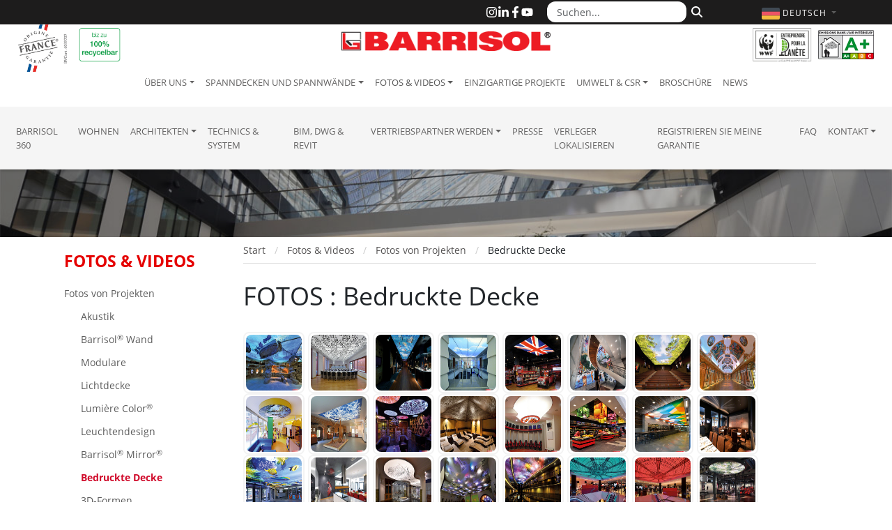

--- FILE ---
content_type: text/html; charset=UTF-8
request_url: https://barrisol.com/de/fotos-videos/fotos/Bedruckte%20Decke
body_size: 9345
content:
<!DOCTYPE html>
<html lang="de">
  <head>
    <meta charset="utf-8">
    <meta name="viewport" content="width=device-width, initial-scale=1">
    <meta name="description" content="">
    
    <title>Bedruckte Decke</title>

    
    <link rel="home" href="https://barrisol.com/de" />
    
    <link rel="alternate" href="https://barrisol.com/fr/photos-videos/photos/plafond-imprime" hreflang="fr" />
    <link rel="alternate" href="https://barrisol.com/au/photos-videos/photos/printed-ceiling" hreflang="en-au" />
    <link rel="alternate" href="https://barrisol.com/uk/photos-videos/photos/printed-ceiling" hreflang="en" />
    <link rel="alternate" href="https://barrisolusa.com/photos-videos/photos/printed-ceiling" hreflang="en-us" />
    <link rel="alternate" href="https://barrisol.com/es/fotos-y-videos/fotos/techo-impreso" hreflang="es" />
    <link rel="alternate" href="https://barrisol.com/it/fotos-videos/fotos/soffitto-stampato" hreflang="it" />
    <link rel="alternate" href="https://barrisol.com/fr-ca/photos-videos/photos/plafond-imprime" hreflang="fr-ca" />
    <link rel="alternate" href="https://barrisol.com/en-ca/photos-videos/photos/printed-ceiling" hreflang="en-ca" />
    <link rel="alternate" href="https://barrisol.com/nl/fotos-videos" hreflang="nl" />

    <link rel="apple-touch-icon" href="https://barrisol.com/view/img/favicon/apple-icon-180x180.png" sizes="180x180">
    <link rel="icon" href="https://barrisol.com/view/img/favicon/favicon-32x32.png" sizes="32x32" type="image/png">
    <link rel="icon" href="https://barrisol.com/view/img/favicon/favicon-16x16.png" sizes="16x16" type="image/png">
    <link rel="manifest" href="https://barrisol.com/view/img/favicon/manifest.json">
    <link rel="icon" href="https://barrisol.com/view/img/favicon/favicon.ico" />

        <link rel="stylesheet" href="/css/bootstrap-custom.min.css?v=5">
    <link rel="preload" href="/fonts/open-sans-300.woff2" as="font" type="font/woff2" crossorigin>
    <link rel="preload" href="/fonts/open-sans-400.woff2" as="font" type="font/woff2" crossorigin>
    <link rel="preload" href="/fonts/open-sans-700.woff2" as="font" type="font/woff2" crossorigin>

    
        <link rel="stylesheet" href="https://barrisol.com/view/css/main.min.css?v=1768987717">

                    <link rel="stylesheet" href="https://barrisol.com/view/vendor/lightGallery2/css/lightgallery.css?v=4">
      <link rel="stylesheet" href="https://barrisol.com/view/vendor/lightGallery2/css/lg-zoom.css?v=4">
      <link rel="stylesheet" href="https://barrisol.com/view/vendor/lightGallery2/css/custom.css?v=4">
      <link href="https://barrisol.com/view/css/photo-view.css?v=2" rel="stylesheet">
                <script>
window.dataLayer=window.dataLayer||[];window.dataLayer.push({'gtm.start':
(new Date).getTime(),event:'gtm.js'});document.addEventListener('DOMContentLoaded',
function(){setTimeout(function(){var e=document.createElement('script');e.async=!0;
e.src='https://www.googletagmanager.com/gtm.js?id=GTM-WT5V72F';
document.head.appendChild(e)},1750)});
</script>
</head>
<body>


  <div class="navbar-wrapper navbar-expand-lg fixed-top">
  
  <div class="header-logo-origine-france-garantie d-none d-lg-block">
      <img src="/view/img/logo-origine-france-bandeau-top.png" class="logo-origine-france-garantie" alt="French Origin Guarenteed Logo">
  </div>
  <div class="header-logo-100-recyclable d-none d-lg-block">
      <img src="/view/img/logo-100-recyclable-de.png" class="img-fluid logo-100-recyclable" alt="100% recyclable">
  </div>


  <div class="header-logo-wwf d-none d-lg-block">
    <a href="https://www.wwf.fr/qui-sommes-nous/entreprises-partenaires/club-entreprendre-pour-la-planete" target="_blank">
      <img src="/view/img/logo-entreprendre-pour-la-planete-wwf-france.png" class="img-fluid logo-wwf" alt="Club Entreprendre Pour la Planète - WWF France">
    </a>
  </div>
  <div class="header-logo-emissions-air-interieur d-none d-lg-block">
    <img src="/view/img/logo-emissions-air-interieur-mini.png" class="img-fluid logo-emissions-air-interieur" alt="Indoor Air Emissions - A+ Certification">
  </div>


  <div class="top-bar d-none d-lg-block">     <div class="container">

    <div id="topHeader-search">
      <form role="search" method="get" action="https://barrisol.com/de/suchen">
        <div class="input-group">
          <input
            name="q"
            type="text"
            class="form-control"
            placeholder="Suchen..."
            aria-label="Suchen..."
          >
          <button
            type="submit"
            class="btn btn-outline-secondary"
            aria-label="Suchen"
          >
            <svg 
                xmlns="http://www.w3.org/2000/svg" 
                viewBox="0 0 512 512" 
                width="16" 
                height="16" 
                fill="currentColor" 
                aria-hidden="true"
              >
              <path d="M416 208c0 45.9-14.9 88.3-40 122.7L502.6 457.4c12.5 12.5 12.5 32.8 0 45.3s-32.8 12.5-45.3 0L330.7 376c-34.4 25.2-76.8 40-122.7 40C93.1 416 0 322.9 0 208S93.1 0 208 0S416 93.1 416 208zM208 352a144 144 0 1 0 0-288 144 144 0 1 0 0 288z"/>
            </svg>
          </button>
        </div>
      </form>
    </div>

      <div id="topHeader-sociaux">
        <a href="https://www.instagram.com/barrisol.official/" target="_blank" rel="noopener" title="Instagram">
          <svg xmlns="http://www.w3.org/2000/svg" viewBox="0 0 448 512" fill="currentColor">
            <path d="M224.1 141c-63.6 0-114.9 51.3-114.9 114.9s51.3 114.9 114.9 114.9S339 319.5 339 255.9 287.7 141 224.1 141zm0 189.6c-41.1 0-74.7-33.5-74.7-74.7s33.5-74.7 74.7-74.7 74.7 33.5 74.7 74.7-33.6 74.7-74.7 74.7zm146.4-194.3c0 14.9-12 26.8-26.8 26.8-14.9 0-26.8-12-26.8-26.8s12-26.8 26.8-26.8 26.8 12 26.8 26.8zm76.1 27.2c-1.7-35.9-9.9-67.7-36.2-93.9-26.2-26.2-58-34.4-93.9-36.2-37-2.1-147.9-2.1-184.9 0-35.8 1.7-67.6 9.9-93.9 36.1s-34.4 58-36.2 93.9c-2.1 37-2.1 147.9 0 184.9 1.7 35.9 9.9 67.7 36.2 93.9s58 34.4 93.9 36.2c37 2.1 147.9 2.1 184.9 0 35.9-1.7 67.7-9.9 93.9-36.2 26.2-26.2 34.4-58 36.2-93.9 2.1-37 2.1-147.8 0-184.8zM398.8 388c-7.8 19.6-22.9 34.7-42.6 42.6-29.5 11.7-99.5 9-132.1 9s-102.7 2.6-132.1-9c-19.6-7.8-34.7-22.9-42.6-42.6-11.7-29.5-9-99.5-9-132.1s-2.6-102.7 9-132.1c7.8-19.6 22.9-34.7 42.6-42.6 29.5-11.7 99.5-9 132.1-9s102.7-2.6 132.1 9c19.6 7.8 34.7 22.9 42.6 42.6 11.7 29.5 9 99.5 9 132.1s2.7 102.7-9 132.1z"/>
          </svg>
        </a>
        <a href="https://www.linkedin.com/company/barrisol-normalu-sas/" target="_blank" rel="noopener" title="LinkedIn">
          <svg xmlns="http://www.w3.org/2000/svg" viewBox="0 0 448 512" fill="currentColor">
            <path d="M100.28 448H7.4V148.9h92.88zM53.79 108.1C24.09 108.1 0 83.5 0 53.8a53.79 53.79 0 0 1 107.58 0c0 29.7-24.1 54.3-53.79 54.3zM447.9 448h-92.68V302.4c0-34.7-.7-79.2-48.29-79.2-48.29 0-55.69 37.7-55.69 76.7V448h-92.78V148.9h89.08v40.8h1.3c12.4-23.5 42.69-48.3 87.88-48.3 94 0 111.28 61.9 111.28 142.3V448z"/>
          </svg>
        </a>
        <a href="https://www.facebook.com/barrisol" target="_blank" rel="noopener" title="Facebook">
          <svg xmlns="http://www.w3.org/2000/svg" viewBox="0 0 320 512" fill="currentColor">
            <path d="M279.14 288l14.22-92.66h-88.91v-60.13c0-25.35 12.42-50.06 52.24-50.06h40.42V6.26S260.43 0 225.36 0c-73.22 0-121.08 44.38-121.08 124.72v70.62H22.89V288h81.39v224h100.17V288z"/>
          </svg>
        </a>
        <a href="https://youtube.com/Barrisol" target="_blank" rel="noopener" title="YouTube">
          <svg xmlns="http://www.w3.org/2000/svg" viewBox="0 0 576 512" fill="currentColor">
            <path d="M549.655 124.083c-6.281-23.65-24.787-42.276-48.284-48.597C458.781 64 288 64 288 64S117.22 64 74.629 75.486c-23.497 6.322-42.003 24.947-48.284 48.597-11.412 42.867-11.412 132.305-11.412 132.305s0 89.438 11.412 132.305c6.281 23.65 24.787 41.5 48.284 47.821C117.22 448 288 448 288 448s170.78 0 213.371-11.486c23.497-6.321 42.003-24.171 48.284-47.821 11.412-42.867 11.412-132.305 11.412-132.305s0-89.438-11.412-132.305zm-317.51 213.508V175.185l142.739 81.205-142.739 81.201z"/>
          </svg>
        </a>
      </div>

    </div>   </div>   
  <nav class="navbar">

    <div class="brandBlock">
      
      
      <button
        type="button"
        class="navbar-toggler"
        data-bs-toggle="collapse"
        data-bs-target="#navbarCollapse"
        aria-controls="navbarCollapse"
        aria-expanded="false"
        aria-label="Toggle navigation"
      >
          <span class="navbar-toggler-icon"></span>
      </button>

      <div class="container">

        
        <a href="https://barrisol.com/de" rel="home" class="navbar-brand-barrisol">
          <img src="/view/img/barrisol-logo.png" class="logo-barrisol" alt="Barrisol Logo" style="" />
        </a>

        
        <div id="topHeader-lang" class="collapse show">
          <a
            class="dropdown-toggle flags"
            data-bs-toggle="dropdown"
            role="button"
            aria-expanded="false"
            aria-label="Sprache wählen"
            href="#"
          >
            <svg>
                <use xlink:href="/view/img/lang/flags.svg#flag-de"></use>
            </svg>
            <span class="text">
              Deutsch <span class="caret"></span>
            </span>
          </a>
          <ul class="lang-dropdown-menu dropdown-menu dropdown-menu-end">
            <li><a href="https://barrisol.com/fr/photos-videos/photos/plafond-imprime"><svg><use xlink:href="/view/img/lang/flags.svg#flag-fr"></use></svg>FRANçAIS</a></li>
<li><a href="https://barrisol.com/uk/photos-videos/photos/printed-ceiling"><svg><use xlink:href="/view/img/lang/flags.svg#flag-uk"></use></svg>ENGLISH</a></li>
<li class="active"><a href="https://barrisol.com/de/fotos-videos/fotos/Bedruckte Decke"><svg><use xlink:href="/view/img/lang/flags.svg#flag-de"></use></svg>DEUTSCH</a></li>
<li><a href="https://barrisolusa.com/photos-videos/photos/printed-ceiling"><svg><use xlink:href="/view/img/lang/flags.svg#flag-us"></use></svg>USA - ENGLISH</a></li>
<li><a href="https://barrisol.com/au/photos-videos/photos/printed-ceiling"><svg><use xlink:href="/view/img/lang/flags.svg#flag-au"></use></svg>AUSTRALIA - ENGLISH</a></li>
<li><a href="https://barrisol.com/fr-ca/photos-videos/photos/plafond-imprime"><svg><use xlink:href="/view/img/lang/flags.svg#flag-ca"></use></svg>CANADA - FRANçAIS</a></li>
<li><a href="https://barrisol.com/en-ca/photos-videos/photos/printed-ceiling"><svg><use xlink:href="/view/img/lang/flags.svg#flag-ca"></use></svg>CANADA - ENGLISH</a></li>
<li><a href="https://barrisol.com/es/fotos-y-videos/fotos/techo-impreso"><svg><use xlink:href="/view/img/lang/flags.svg#flag-es"></use></svg>ESPAñOL</a></li>
<li><a href="https://barrisol.com/it/fotos-videos/fotos/soffitto-stampato"><svg><use xlink:href="/view/img/lang/flags.svg#flag-it"></use></svg>ITALIANO</a></li>
<li><a href="https://barrisol.com/nl/fotos-videos"><svg><use xlink:href="/view/img/lang/flags.svg#flag-nl"></use></svg>NETHERLANDS</a></li>
          </ul>
        </div>

      </div>     </div> 
    <div id="navbarCollapse" class="navbar-collapse collapse">

      <div class="navbar-first">
        <ul class="navbar-nav">
          <li class="dropdown"><a href="/de/uber-uns" role="button" class="nav-link dropdown-toggle" data-bs-toggle="dropdown" aria-expanded="false">Über uns</a>
<ul class="dropdown-menu">
<li class="d-none d-sm-block"><a class="dropdown-item" href="/de/uber-uns">Über uns</a></li>
<li><a class="dropdown-item" href="/de/uber-uns/historik">Historik</a></li>
<li><a class="dropdown-item" href="/de/uber-uns/unsere-verantwortung">Unsere Verantwortung</a></li>
<li><a class="dropdown-item" href="/de/uber-uns/belohnungen">Belohnungen</a></li>
<li><a class="dropdown-item" href="/de/uber-uns/zertifizierungen-und-verbande">Zertifizierungen und Verbände</a></li>
<li><a class="dropdown-item" href="/de/uber-uns/jobs-und-praktika">Jobs und Praktika</a></li>
<li><a class="dropdown-item" href="/de/uber-uns/nutzliche-links">Nützliche Links</a></li>
<li><a class="dropdown-item" href="/de/uber-uns/partnerschaften">Partnerschaften</a></li>
</ul>
</li>
<li class="dropdown"><a href="/de/spanndecke" role="button" class="nav-link dropdown-toggle" data-bs-toggle="dropdown" aria-expanded="false">Spanndecken und Spannwände</a>
<ul class="dropdown-menu">
<li class="d-none d-sm-block"><a class="dropdown-item" href="/de/spanndecke">Spanndecken und Spannwände</a></li>
<li><a class="dropdown-item" href="/de/spanndecke/was-ist-eine-barrisol-spanndecke">Was ist eine Barrisol Spanndecke ? </a></li>
<li><a class="dropdown-item" href="/de/spanndecke/spanndecke-palette">Spanndecken und Spannwände</a></li>
<li><a class="dropdown-item" href="/de/spanndecke/farbe-und-overflachen">Farbe und Oberflächen</a></li>
<li><a class="dropdown-item" href="/de/spanndecke/produktvorteile">Produktvorteile</a></li>
<li><a class="dropdown-item" href="/de/spanndecke/befestigungssysteme">Befestigungssysteme</a></li>
<li><a class="dropdown-item" href="/de/spanndecke/beleuchtung">Beleuchtung</a></li>
<li><a class="dropdown-item" href="/de/spanndecke/anwendungsbeispiele">Anwendungsbeispiele</a></li>
<li><a class="dropdown-item" href="/de/spanndecke/gewahrleistung">Gewährleistung</a></li>
<li><a class="dropdown-item" href="/de/spanndecke/sicherheit">Sicherheit</a></li>
</ul>
</li>
<li class="dropdown"><a href="/de/fotos-videos" role="button" class="nav-link dropdown-toggle active" data-bs-toggle="dropdown" aria-expanded="false" aria-current="page">Fotos & Videos</a>
<ul class="dropdown-menu">
<li><a class="dropdown-item active" href="/de/fotos-videos/fotos" aria-current="page">Fotos von Projekten</a></li>
<li><a class="dropdown-item" href="/de/fotos-videos/fotos-bei-privatpersonen">Fotos bei Privatpersonen</a></li>
<li><a class="dropdown-item" href="/de/fotos-videos/leuchten-designer">Fotos von Leuchten Designer</a></li>
<li><a class="dropdown-item" href="/de/fotos-videos/fotos-klimalosungen-losungen">Fotos von Klimalösungen</a></li>
<li><a class="dropdown-item" href="/de/fotos-videos/videos-projekten">Videos Projekten</a></li>
<li><a class="dropdown-item" href="/de/fotos-videos/videos-technische">Videos Technische</a></li>
</ul>
</li>
<li><a class="nav-link" href="/de/einzigartige-projekte">Einzigartige Projekte</a></li>
<li class="dropdown"><a href="/de/umwelt" role="button" class="nav-link dropdown-toggle" data-bs-toggle="dropdown" aria-expanded="false">Umwelt & CSR</a>
<ul class="dropdown-menu">
<li class="d-none d-sm-block"><a class="dropdown-item" href="/de/umwelt">Umwelt & CSR</a></li>
<li><a class="dropdown-item" href="/de/umwelt/barrisol-umwelt">Barrisol und die Umwelt</a></li>
<li><a class="dropdown-item" href="/de/umwelt/barrisol-und-das-management">Barrisol und das Management</a></li>
<li><a class="dropdown-item" href="/de/umwelt/barrisol-konstruktionen">Barrisol Konstruktionen</a></li>
</ul>
</li>
<li><a class="nav-link" href="/de/broschure">Broschüre</a></li>
<li><a class="nav-link" href="/de/news">News</a></li>
        </ul>
      </div>

      <div class="navbar-second w-100">
        <ul class="navbar-nav">
          <li><a class="nav-link" href="https://barrisol360.com" target="_blank">Barrisol 360</a></li>
<li><a class="nav-link" href="https://barrisol-home.com/de" target="_blank">Wohnen</a></li>
<li class="dropdown"><a href="/de/architekten" role="button" class="nav-link dropdown-toggle" data-bs-toggle="dropdown" aria-expanded="false">Architekten</a>
<ul class="dropdown-menu">
<li class="d-none d-sm-block"><a class="dropdown-item" href="/de/architekten">Architekten</a></li>
<li><a class="dropdown-item" href="/de/architekten/verlegung">Verlegung</a></li>
<li><a class="dropdown-item" href="/de/einzigartige-projekte">Einzigartige Projekte</a></li>
<li><a class="dropdown-item" href="/de/fotos-videos/videos-projekten">Videos Projekten</a></li>
<li><a class="dropdown-item" href="/de/spanndecke/farbe-und-overflachen">Farbe und Oberflächen</a></li>
<li><a class="dropdown-item" href="/de/spanndecke/produktvorteile">Produktvorteile</a></li>
<li><a class="dropdown-item" href="/de/spanndecke/befestigungssysteme">Befestigungssysteme</a></li>
<li><a class="dropdown-item" href="/de/spanndecke/beleuchtung">Beleuchtung</a></li>
<li><a class="dropdown-item" href="/de/spanndecke/anwendungsbeispiele">Anwendungsbeispiele</a></li>
<li><a class="dropdown-item" href="/de/spanndecke/gewahrleistung">Gewährleistung</a></li>
<li><a class="dropdown-item" href="/de/spanndecke/sicherheit">Sicherheit</a></li>
<li><a class="dropdown-item" target="_blank" href="https://barrisol.com/profiles/de">Technics & System</a></li>
<li><a class="dropdown-item" href="/de/kontakt/zitat-spanndecke">Zitat Spanndecke</a></li>
<li><a class="dropdown-item" href="/de/kontakt">Kontakt</a></li>
</ul>
</li>
<li><a class="nav-link" href="https://barrisol.com/profiles/de" target="_blank">Technics & System</a></li>
<li><a class="nav-link" href="/de/befestigungssysteme">BIM, DWG & Revit</a></li>
<li class="dropdown"><a href="/de/vertriebspartner" role="button" class="nav-link dropdown-toggle" data-bs-toggle="dropdown" aria-expanded="false">Vertriebspartner Werden</a>
<ul class="dropdown-menu">
<li class="d-none d-sm-block"><a class="dropdown-item" href="/de/vertriebspartner">Vertriebspartner Werden</a></li>
<li><a class="dropdown-item" href="/de/vertriebspartner/barrisol-handler-werden">Barrisol-Händler werden</a></li>
<li><a class="dropdown-item" href="/de/vertriebspartner/die-praktika">Die Praktika</a></li>
<li><a class="dropdown-item" href="/de/vertriebspartner/kommunikationsmittel">Kommunikationsmittel</a></li>
<li><a class="dropdown-item" href="/de/kontakt">Kontakt</a></li>
</ul>
</li>
<li><a class="nav-link" href="/de/presse">Presse</a></li>
<li><a class="nav-link" href="/de/verleger-lokalisieren">Verleger lokalisieren</a></li>
<li><a class="nav-link" href="/de/registrieren-garantie">Registrieren Sie meine Garantie</a></li>
<li><a class="nav-link" href="/de/spanndecken-faq">FAQ</a></li>
<li class="dropdown"><a href="/de/kontakt" role="button" class="nav-link dropdown-toggle" data-bs-toggle="dropdown" aria-expanded="false">Kontakt</a>
<ul class="dropdown-menu">
<li class="d-none d-sm-block"><a class="dropdown-item" href="/de/kontakt">Kontakt</a></li>
<li><a class="dropdown-item" href="/de/kontakt/zitat-spanndecke">Zitat Spanndecke</a></li>
<li><a class="dropdown-item" href="/de/verleger-lokalisieren">Verleger lokalisieren</a></li>
<li><a class="dropdown-item" href="/de/registrieren-garantie">Registrieren Sie meine Garantie</a></li>
<li><a class="dropdown-item" href="/de/kontakt/plan-d-acces">Anfahrtskizze</a></li>
</ul>
</li>
        </ul>
      </div>

    </div> 
  </nav>

</div> 
<main>


    <div class="banner" style="background-image: url('/view/img/slides/slide_01.jpg');">
      <span class="banner-text"></span>
    </div>  
  <div class="container" style="position: relative">
     <div id="wrapper">

       <div id="sidebar-wrapper">
           <span class="title">Fotos & Videos</span>
           <ul class="sidebar-nav">
             <li><a href="/de/fotos-videos/fotos">Fotos von Projekten</a><ul class="treeview-menu" style="display:block"><li><a href="/de/fotos-videos/fotos/akustik" class="nav_menu_v_niv3"><i class="fa fa-angle-right"></i>&nbsp;Akustik</a></li><li><a href="/de/fotos-videos/fotos/barrisol-wand" class="nav_menu_v_niv3"><i class="fa fa-angle-right"></i>&nbsp;Barrisol<sup>®</sup> Wand</a></li><li><a href="/de/fotos-videos/fotos/modulare" class="nav_menu_v_niv3"><i class="fa fa-angle-right"></i>&nbsp;Modulare</a></li><li><a href="/de/fotos-videos/fotos/Lichtdecke" class="nav_menu_v_niv3"><i class="fa fa-angle-right"></i>&nbsp;Lichtdecke</a></li><li><a href="/de/fotos-videos/fotos/lumiere-color" class="nav_menu_v_niv3"><i class="fa fa-angle-right"></i>&nbsp;Lumière Color<sup>®</sup></a></li><li><a href="/de/fotos-videos/fotos/leuchtendesign" class="nav_menu_v_niv3"><i class="fa fa-angle-right"></i>&nbsp;Leuchtendesign</a></li><li><a href="/de/fotos-videos/fotos/barrisol-mirror" class="nav_menu_v_niv3"><i class="fa fa-angle-right"></i>&nbsp;Barrisol<sup>®</sup> Mirror<sup>®</sup></a></li><li><a href="/de/fotos-videos/fotos/Bedruckte Decke" class="nav_menu_v_niv3" style="color:#d00b2b; font-weight: 600"><i class="fa fa-angle-right"></i>&nbsp;Bedruckte Decke</a></li><li><a href="/de/fotos-videos/fotos/3d-formen" class="nav_menu_v_niv3"><i class="fa fa-angle-right"></i>&nbsp;3D-Formen</a></li><li><a href="/de/fotos-videos/fotos/glasfaserlosungen" class="nav_menu_v_niv3"><i class="fa fa-angle-right"></i>&nbsp;Glasfaserlösungen</a></li><li><a href="/de/fotos-videos/fotos/lackdecken" class="nav_menu_v_niv3"><i class="fa fa-angle-right"></i>&nbsp;Lackdecken</a></li><li><a href="/de/fotos-videos/fotos/satinierten" class="nav_menu_v_niv3"><i class="fa fa-angle-right"></i>&nbsp;Satinierten</a></li><li><a href="/de/fotos-videos/fotos/matten" class="nav_menu_v_niv3"><i class="fa fa-angle-right"></i>&nbsp;Matten</a></li><li><a href="/de/fotos-videos/fotos/wildleder-ambiente" class="nav_menu_v_niv3"><i class="fa fa-angle-right"></i>&nbsp;Das Wildleder Ambiente</a></li><li><a href="/de/fotos-videos/fotos/die-M^talle" class="nav_menu_v_niv3"><i class="fa fa-angle-right"></i>&nbsp;Die Metalle</a></li><li><a href="/de/fotos-videos/fotos/trempo" class="nav_menu_v_niv3"><i class="fa fa-angle-right"></i>&nbsp;Trempo</a></li><li><a href="/de/fotos-videos/fotos/platten" class="nav_menu_v_niv3"><i class="fa fa-angle-right"></i>&nbsp;Platten</a></li><li><a href="/de/fotos-videos/fotos/integrierte-technische-elemente" class="nav_menu_v_niv3"><i class="fa fa-angle-right"></i>&nbsp;Integrierte technische elemente</a></li><li><a href="/de/fotos-videos/fotos/barrisol-layers-concept" class="nav_menu_v_niv3"><i class="fa fa-angle-right"></i>&nbsp;Barrisol Layers Concept<sup>®</sup></a></li><li><a href="/de/fotos-videos/fotos/barrisol-light-lines" class="nav_menu_v_niv3"><i class="fa fa-angle-right"></i>&nbsp;Barrisol Light Lines<sup>®</sup></a></li><li><a href="/de/fotos-videos/fotos/barrisol-lichtkasten" class="nav_menu_v_niv3"><i class="fa fa-angle-right"></i>&nbsp;Barrisol<sup>®</sup> Lichtkästen</a></li><li><a href="/de/fotos-videos/fotos/barrisol-elt3d" class="nav_menu_v_niv3"><i class="fa fa-angle-right"></i>&nbsp;Barrisol ELT3D<sup>®</sup></a></li><li><a href="/de/fotos-videos/fotos/unter-treppen-und-brucken" class="nav_menu_v_niv3"><i class="fa fa-angle-right"></i>&nbsp;Unter Treppen und Brücken</a></li><li><a href="/de/fotos-videos/fotos/barrisol-die-recycelten" class="nav_menu_v_niv3"><i class="fa fa-angle-right"></i>&nbsp;Barrisol<sup>®</sup> Die Recycelten</a></li><li><a href="/de/fotos-videos/fotos/barrisol-die-biobasierte" class="nav_menu_v_niv3"><i class="fa fa-angle-right"></i>&nbsp;Barrisol<sup>®</sup> Die Biobasierte</a></li><li><a href="/de/fotos-videos/fotos/das-akustische-light" class="nav_menu_v_niv3"><i class="fa fa-angle-right"></i>&nbsp;Das akustische Licht<sup>®</sup></a></li><li><a href="/de/fotos-videos/fotos/artolis" class="nav_menu_v_niv3"><i class="fa fa-angle-right"></i>&nbsp;Artolis<sup>®</sup></a></li><li><a href="/de/fotos-videos/fotos/arcolis" class="nav_menu_v_niv3"><i class="fa fa-angle-right"></i>&nbsp;Arcolis<sup>®</sup></a></li><li><a href="/de/fotos-videos/fotos/microsorber" class="nav_menu_v_niv3"><i class="fa fa-angle-right"></i>&nbsp;Microsorber<sup>®</sup></a></li></ul></li><li><a href="/de/fotos-videos/fotos-bei-privatpersonen">Fotos bei Privatpersonen</a><li><a href="/de/fotos-videos/leuchten-designer">Fotos von Leuchten Designer</a><li><a href="/de/fotos-videos/fotos-klimalosungen-losungen">Fotos von Klimalösungen</a><li><a href="/de/fotos-videos/videos-projekten">Videos Projekten</a><li><a href="/de/fotos-videos/videos-technische">Videos Technische</a>           </ul>
       </div>

        
        <div id="page-content-wrapper">
          <div class="container-fluid">
            <nav aria-label="breadcrumb">
  <ol class="breadcrumb" vocab="http://schema.org/" typeof="BreadcrumbList">
    <li class="breadcrumb-item">
        <a href="https://barrisol.com/de" rel="home">
            Start
       </a>
    </li>
                            <li class="breadcrumb-item" property="itemListElement" typeof="ListItem">
                            <a property="item" typeof="WebPage" href="/de/fotos-videos">
                                <span property="name">Fotos & Videos</span>
                                <meta property="position" content="1">
                            </a>
                        </li>                        <li class="breadcrumb-item" property="itemListElement" typeof="ListItem">
                            <a property="item" typeof="WebPage" href="/de/fotos-videos/fotos">
                                <span property="name">Fotos von Projekten</span>
                                <meta property="position" content="2">
                            </a>
                        </li>                        <li class="breadcrumb-item" property="itemListElement" typeof="ListItem">
                            <span property="name">Bedruckte Decke</span>
                            <meta property="position" content="3">
                        </li>
  </ol>
</nav>            <select class="form-control" id="sideMenuList" style="margin-bottom:30px">
              <option value="/de/fotos-videos/fotos">Fotos von Projekten</option><option value="/de/fotos-videos/fotos/akustik">&nbsp;&nbsp;&nbsp;&nbsp;Akustik</option><option value="/de/fotos-videos/fotos/barrisol-wand">&nbsp;&nbsp;&nbsp;&nbsp;Barrisol<sup>®</sup> Wand</option><option value="/de/fotos-videos/fotos/modulare">&nbsp;&nbsp;&nbsp;&nbsp;Modulare</option><option value="/de/fotos-videos/fotos/Lichtdecke">&nbsp;&nbsp;&nbsp;&nbsp;Lichtdecke</option><option value="/de/fotos-videos/fotos/lumiere-color">&nbsp;&nbsp;&nbsp;&nbsp;Lumière Color<sup>®</sup></option><option value="/de/fotos-videos/fotos/leuchtendesign">&nbsp;&nbsp;&nbsp;&nbsp;Leuchtendesign</option><option value="/de/fotos-videos/fotos/barrisol-mirror">&nbsp;&nbsp;&nbsp;&nbsp;Barrisol<sup>®</sup> Mirror<sup>®</sup></option><option value="/de/fotos-videos/fotos/Bedruckte Decke" selected="selected">&nbsp;&nbsp;&nbsp;&nbsp;Bedruckte Decke</option><option value="/de/fotos-videos/fotos/3d-formen">&nbsp;&nbsp;&nbsp;&nbsp;3D-Formen</option><option value="/de/fotos-videos/fotos/glasfaserlosungen">&nbsp;&nbsp;&nbsp;&nbsp;Glasfaserlösungen</option><option value="/de/fotos-videos/fotos/lackdecken">&nbsp;&nbsp;&nbsp;&nbsp;Lackdecken</option><option value="/de/fotos-videos/fotos/satinierten">&nbsp;&nbsp;&nbsp;&nbsp;Satinierten</option><option value="/de/fotos-videos/fotos/matten">&nbsp;&nbsp;&nbsp;&nbsp;Matten</option><option value="/de/fotos-videos/fotos/wildleder-ambiente">&nbsp;&nbsp;&nbsp;&nbsp;Das Wildleder Ambiente</option><option value="/de/fotos-videos/fotos/die-M^talle">&nbsp;&nbsp;&nbsp;&nbsp;Die Metalle</option><option value="/de/fotos-videos/fotos/trempo">&nbsp;&nbsp;&nbsp;&nbsp;Trempo</option><option value="/de/fotos-videos/fotos/platten">&nbsp;&nbsp;&nbsp;&nbsp;Platten</option><option value="/de/fotos-videos/fotos/integrierte-technische-elemente">&nbsp;&nbsp;&nbsp;&nbsp;Integrierte technische elemente</option><option value="/de/fotos-videos/fotos/barrisol-layers-concept">&nbsp;&nbsp;&nbsp;&nbsp;Barrisol Layers Concept<sup>®</sup></option><option value="/de/fotos-videos/fotos/barrisol-light-lines">&nbsp;&nbsp;&nbsp;&nbsp;Barrisol Light Lines<sup>®</sup></option><option value="/de/fotos-videos/fotos/barrisol-lichtkasten">&nbsp;&nbsp;&nbsp;&nbsp;Barrisol<sup>®</sup> Lichtkästen</option><option value="/de/fotos-videos/fotos/barrisol-elt3d">&nbsp;&nbsp;&nbsp;&nbsp;Barrisol ELT3D<sup>®</sup></option><option value="/de/fotos-videos/fotos/unter-treppen-und-brucken">&nbsp;&nbsp;&nbsp;&nbsp;Unter Treppen und Brücken</option><option value="/de/fotos-videos/fotos/barrisol-die-recycelten">&nbsp;&nbsp;&nbsp;&nbsp;Barrisol<sup>®</sup> Die Recycelten</option><option value="/de/fotos-videos/fotos/barrisol-die-biobasierte">&nbsp;&nbsp;&nbsp;&nbsp;Barrisol<sup>®</sup> Die Biobasierte</option><option value="/de/fotos-videos/fotos/das-akustische-light">&nbsp;&nbsp;&nbsp;&nbsp;Das akustische Licht<sup>®</sup></option><option value="/de/fotos-videos/fotos/artolis">&nbsp;&nbsp;&nbsp;&nbsp;Artolis<sup>®</sup></option><option value="/de/fotos-videos/fotos/arcolis">&nbsp;&nbsp;&nbsp;&nbsp;Arcolis<sup>®</sup></option><option value="/de/fotos-videos/fotos/microsorber">&nbsp;&nbsp;&nbsp;&nbsp;Microsorber<sup>®</sup></option><option value="/de/fotos-videos/fotos-bei-privatpersonen">Fotos bei Privatpersonen</option><option value="/de/fotos-videos/leuchten-designer">Fotos von Leuchten Designer</option><option value="/de/fotos-videos/fotos-klimalosungen-losungen">Fotos von Klimalösungen</option><option value="/de/fotos-videos/videos-projekten">Videos Projekten</option><option value="/de/fotos-videos/videos-technische">Videos Technische</option>            </select>
            <h1 class="bigTitle"> FOTOS : Bedruckte Decke</h1>            <ul class="photos-thumbnails-listing">
            <li>
                  <a href="/Images/Photos/plafond-imprime/mallorcaaquarium-01-arch-alvaro-planchuelo.jpg" data-desc="">
                    <img src="/Images/Photos/plafond-imprime/mallorcaaquarium-01-arch-alvaro-planchuelo-min.jpg" alt="" />
                  </a>
                </li><li>
                  <a href="/Images/Photos/plafond-imprime/mairie-freyming-merlebach-01-arch-espace-architecture.jpg" data-desc="">
                    <img src="/Images/Photos/plafond-imprime/mairie-freyming-merlebach-01-arch-espace-architecture-min.jpg" alt="" />
                  </a>
                </li><li>
                  <a href="/Images/Photos/plafond-imprime/eg9-0879-engingercek-arch-hilmi-senalp.jpg" data-desc="">
                    <img src="/Images/Photos/plafond-imprime/eg9-0879-engingercek-arch-hilmi-senalp-min.jpg" alt="" />
                  </a>
                </li><li>
                  <a href="/Images/Photos/plafond-imprime/story-one-shopping.jpg" data-desc="">
                    <img src="/Images/Photos/plafond-imprime/story-one-shopping-min.jpg" alt="" />
                  </a>
                </li><li>
                  <a href="/Images/Photos/plafond-imprime/coolbritannia-07-arch-wren-architecture-design.jpg" data-desc="">
                    <img src="/Images/Photos/plafond-imprime/coolbritannia-07-arch-wren-architecture-design-min.jpg" alt="" />
                  </a>
                </li><li>
                  <a href="/Images/Photos/plafond-imprime/dsc-5181-arch-peter-marino-illustration-r-toledo.jpg" data-desc="">
                    <img src="/Images/Photos/plafond-imprime/dsc-5181-arch-peter-marino-illustration-r-toledo-min.jpg" alt="" />
                  </a>
                </li><li>
                  <a href="/Images/Photos/plafond-imprime/loro-parque-23design-simon-norris.jpg" data-desc="">
                    <img src="/Images/Photos/plafond-imprime/loro-parque-23design-simon-norris-min.jpg" alt="" />
                  </a>
                </li><li>
                  <a href="/Images/Photos/plafond-imprime/louis-13-macau-01-arch-peter-silling-associates.jpg" data-desc="">
                    <img src="/Images/Photos/plafond-imprime/louis-13-macau-01-arch-peter-silling-associates-min.jpg" alt="" />
                  </a>
                </li><li>
                  <a href="/Images/Photos/plafond-imprime/halte-garderie-0275-arch-n-nussaume.jpg" data-desc="">
                    <img src="/Images/Photos/plafond-imprime/halte-garderie-0275-arch-n-nussaume-min.jpg" alt="" />
                  </a>
                </li><li>
                  <a href="/Images/Photos/plafond-imprime/pol-copernicdesign-piotr-milewski.jpg" data-desc="">
                    <img src="/Images/Photos/plafond-imprime/pol-copernicdesign-piotr-milewski-min.jpg" alt="" />
                  </a>
                </li><li>
                  <a href="/Images/Photos/plafond-imprime/hotels-van-oranje-04-arch-jacco-van-duin-design.jpg" data-desc="">
                    <img src="/Images/Photos/plafond-imprime/hotels-van-oranje-04-arch-jacco-van-duin-design-min.jpg" alt="" />
                  </a>
                </li><li>
                  <a href="/Images/Photos/plafond-imprime/edengreen-pyramide-20-arch-aleksandra-lepka-design-lukasz-banaszkiewicz-aleksandra.jpg" data-desc="">
                    <img src="/Images/Photos/plafond-imprime/edengreen-pyramide-20-arch-aleksandra-lepka-design-lukasz-banaszkiewicz-aleksandra-min.jpg" alt="" />
                  </a>
                </li><li>
                  <a href="/Images/Photos/plafond-imprime/italie-sansiro-imprimerealisation-studio-tecnico-societa.jpg" data-desc="">
                    <img src="/Images/Photos/plafond-imprime/italie-sansiro-imprimerealisation-studio-tecnico-societa-min.jpg" alt="" />
                  </a>
                </li><li>
                  <a href="/Images/Photos/plafond-imprime/fantastiko-darvenitsa-12arch-cityscape.jpg" data-desc="">
                    <img src="/Images/Photos/plafond-imprime/fantastiko-darvenitsa-12arch-cityscape-min.jpg" alt="" />
                  </a>
                </li><li>
                  <a href="/Images/Photos/plafond-imprime/jugo-fresh-10-arch-schulmann-associates.jpg" data-desc="">
                    <img src="/Images/Photos/plafond-imprime/jugo-fresh-10-arch-schulmann-associates-min.jpg" alt="" />
                  </a>
                </li><li>
                  <a href="/Images/Photos/plafond-imprime/restaurant-le-recamier-paris-03-arch-jean-michel-wilmotte.jpg" data-desc="">
                    <img src="/Images/Photos/plafond-imprime/restaurant-le-recamier-paris-03-arch-jean-michel-wilmotte-min.jpg" alt="" />
                  </a>
                </li><li>
                  <a href="/Images/Photos/plafond-imprime/piscine-kryta-plywalnia-23-arch-andrzej-lorens.jpg" data-desc="">
                    <img src="/Images/Photos/plafond-imprime/piscine-kryta-plywalnia-23-arch-andrzej-lorens-min.jpg" alt="" />
                  </a>
                </li><li>
                  <a href="/Images/Photos/plafond-imprime/private-oswiecim-artolis-04-arch-katarzyna-zachariasz-rybak.jpg" data-desc="">
                    <img src="/Images/Photos/plafond-imprime/private-oswiecim-artolis-04-arch-katarzyna-zachariasz-rybak-min.jpg" alt="" />
                  </a>
                </li><li>
                  <a href="/Images/Photos/plafond-imprime/museum-plzen-20-arch-jifi-javurek-studio-sgl-projekt-s-r-o.jpg" data-desc="">
                    <img src="/Images/Photos/plafond-imprime/museum-plzen-20-arch-jifi-javurek-studio-sgl-projekt-s-r-o-min.jpg" alt="" />
                  </a>
                </li><li>
                  <a href="/Images/Photos/plafond-imprime/restaurant-ambiente-29-arch-vaclav-cervenka.jpg" data-desc="">
                    <img src="/Images/Photos/plafond-imprime/restaurant-ambiente-29-arch-vaclav-cervenka-min.jpg" alt="" />
                  </a>
                </li><li>
                  <a href="/Images/Photos/plafond-imprime/maxxroyal-031-arch-hakan-kulahci.jpg" data-desc="">
                    <img src="/Images/Photos/plafond-imprime/maxxroyal-031-arch-hakan-kulahci-min.jpg" alt="" />
                  </a>
                </li><li>
                  <a href="/Images/Photos/plafond-imprime/lafayette-lyon-part-dieu-bleu-arch-ateliers-4-architectes.jpg" data-desc="">
                    <img src="/Images/Photos/plafond-imprime/lafayette-lyon-part-dieu-bleu-arch-ateliers-4-architectes-min.jpg" alt="" />
                  </a>
                </li><li>
                  <a href="/Images/Photos/plafond-imprime/lafayette-lyon-part-dieu-01-arch-ateliers-4-architectes.jpg" data-desc="">
                    <img src="/Images/Photos/plafond-imprime/lafayette-lyon-part-dieu-01-arch-ateliers-4-architectes-min.jpg" alt="" />
                  </a>
                </li><li>
                  <a href="/Images/Photos/plafond-imprime/deutsches-technikmuseum-10-arch-schiel-projektgesellschaft-mbh.jpg" data-desc="">
                    <img src="/Images/Photos/plafond-imprime/deutsches-technikmuseum-10-arch-schiel-projektgesellschaft-mbh-min.jpg" alt="" />
                  </a>
                </li><li>
                  <a href="/Images/Photos/plafond-imprime/eg9-0836-engingercek-arch-hilmi-senalp.jpg" data-desc="">
                    <img src="/Images/Photos/plafond-imprime/eg9-0836-engingercek-arch-hilmi-senalp-min.jpg" alt="" />
                  </a>
                </li><li>
                  <a href="/Images/Photos/plafond-imprime/proyectos-ada-presentacio-099-arch-ada-italian-design.jpg" data-desc="">
                    <img src="/Images/Photos/plafond-imprime/proyectos-ada-presentacio-099-arch-ada-italian-design-min.jpg" alt="" />
                  </a>
                </li><li>
                  <a href="/Images/Photos/plafond-imprime/flydog-04-arch-asiye-cengiz.jpg" data-desc="">
                    <img src="/Images/Photos/plafond-imprime/flydog-04-arch-asiye-cengiz-min.jpg" alt="" />
                  </a>
                </li><li>
                  <a href="/Images/Photos/plafond-imprime/lohr-center-koblenz-11-arch-jochen-schroder-tobias-link-lichtplanung.jpg" data-desc="">
                    <img src="/Images/Photos/plafond-imprime/lohr-center-koblenz-11-arch-jochen-schroder-tobias-link-lichtplanung-min.jpg" alt="" />
                  </a>
                </li><li>
                  <a href="/Images/Photos/plafond-imprime/memorial-hospital-zorlu-16designers-atilla-kuzu-levent-cirpici-zoom-mimarlik.jpg" data-desc="">
                    <img src="/Images/Photos/plafond-imprime/memorial-hospital-zorlu-16designers-atilla-kuzu-levent-cirpici-zoom-mimarlik-min.jpg" alt="" />
                  </a>
                </li><li>
                  <a href="/Images/Photos/plafond-imprime/ufr-nantes-01creation-orlan.jpg" data-desc="">
                    <img src="/Images/Photos/plafond-imprime/ufr-nantes-01creation-orlan-min.jpg" alt="" />
                  </a>
                </li><li>
                  <a href="/Images/Photos/plafond-imprime/banque-populaire-metz-62arch-parallel-architecture.jpg" data-desc="">
                    <img src="/Images/Photos/plafond-imprime/banque-populaire-metz-62arch-parallel-architecture-min.jpg" alt="" />
                  </a>
                </li><li>
                  <a href="/Images/Photos/plafond-imprime/1-155-realisation-barrisol.jpg" data-desc="">
                    <img src="/Images/Photos/plafond-imprime/1-155-realisation-barrisol-min.jpg" alt="" />
                  </a>
                </li><li>
                  <a href="/Images/Photos/plafond-imprime/lohr-center-koblenz-42-arch-jochen-schroder-tobias-link-lichtplanung.jpg" data-desc="">
                    <img src="/Images/Photos/plafond-imprime/lohr-center-koblenz-42-arch-jochen-schroder-tobias-link-lichtplanung-min.jpg" alt="" />
                  </a>
                </li><li>
                  <a href="/Images/Photos/plafond-imprime/nexity-versailles.jpg" data-desc="">
                    <img src="/Images/Photos/plafond-imprime/nexity-versailles-min.jpg" alt="" />
                  </a>
                </li>            </ul>
            <div id="preview-big-image">
                  <img src="/Images/Photos/plafond-imprime/mallorcaaquarium-01-arch-alvaro-planchuelo.jpg" alt="" />
                  <p></p>
                </div>          </div>
        </div>
        
    </div>
  </div>
  


  

  <section class="installer-locator py-5">
    <div class="container">
      <div class="row align-items-center gx-5 gy-4">
        <div class="col-md-6 text-center">
          <a href="/de/verleger-lokalisieren">
            <img loading="lazy"
                src="/view/img/barrisol-world-map.png"
                alt="World map illustrating Barrisol is present on all continents"
                class="img-fluid" />
          </a>
        </div>

        <div class="col-md-6">
          <p class="mb-4 fw-normal">
            Um Ihre Spanndecke zu installieren: helfen wir bei der Suche nach einem angespannten autorisierter Decke Barrisol Verleger Ihrer Nähe. Barrisol zugelassenen Verleger erhalten haben spezialisierte Ausbildung stellt Barrisol, Verpfändung von Exzellenz und Qualität der Arbeit.          </p>

          <a href="/de/verleger-lokalisieren" class="btn btn-lg w-100 text-uppercase text-body-secondary bg-white btn-installer-locator">
            Localiser votre installateur
          </a>
        </div>
      </div>
    </div>
  </section>


</main>


  <footer id="footer" role="contentinfo">
    <div class="form-newsletter">
          </div>


    <div class="container">
    
      <img src="https://barrisol.com/view/img/barrisol-logo.png" class="footer_logo" alt="Barrisol Logo"/>

      <address>
        BARRISOL - NORMALU SAS<br>
        Route du Sipes<br>
        68680 Kembs – France
      </address>

      <p>
        <svg class="icon" viewBox="0 0 24 24" aria-hidden="true">
          <path d="M6.6 10.8a15.4 15.4 0 006.6 6.6l2.2-2.2a1 1 0 011-.2 11.4 11.4 0 003.6.6 1 1 0 011 1V21a1 1 0 01-1 1C10.4 22 2 13.6 2 3a1 1 0 011-1h3.4a1 1 0 011 1 11.4 11.4 0 00.6 3.6 1 1 0 01-.2 1z"/>
        </svg>
        <a href="tel:+33389832020">+33 (0)3 89 83 20 20</a><br>

        <svg class="icon" viewBox="0 0 24 24" aria-hidden="true">
          <path d="M6 3h12v5H6V3zm12 7h1a3 3 0 013 3v4h-3v4H5v-4H2v-4a3 3 0 013-3h1v2h12v-2zm-1 10v-4H7v4h10z"/>
        </svg>
        <a href="fax:+33389484344">+33 (0)3 89 48 43 44</a>
      </p>

      <div id="footer-sociaux">
        <a href="https://www.instagram.com/barrisol.official/" target="_blank" rel="noopener" title="Instagram">
          <div>
            <svg viewBox="0 0 448 512" fill="currentColor" class="instagram"><path d="M224.1 141c-63.6 0-114.9 51.3-114.9 114.9s51.3 114.9 114.9 114.9S339 319.5 339 255.9 287.7 141 224.1 141zm0 189.6c-41.1 0-74.7-33.5-74.7-74.7s33.5-74.7 74.7-74.7 74.7 33.5 74.7 74.7-33.6 74.7-74.7 74.7zm146.4-194.3c0 14.9-12 26.8-26.8 26.8-14.9 0-26.8-12-26.8-26.8s12-26.8 26.8-26.8 26.8 12 26.8 26.8zm76.1 27.2c-1.7-35.9-9.9-67.7-36.2-93.9-26.2-26.2-58-34.4-93.9-36.2-37-2.1-147.9-2.1-184.9 0-35.8 1.7-67.6 9.9-93.9 36.1s-34.4 58-36.2 93.9c-2.1 37-2.1 147.9 0 184.9 1.7 35.9 9.9 67.7 36.2 93.9s58 34.4 93.9 36.2c37 2.1 147.9 2.1 184.9 0 35.9-1.7 67.7-9.9 93.9-36.2 26.2-26.2 34.4-58 36.2-93.9 2.1-37 2.1-147.8 0-184.8zM398.8 388c-7.8 19.6-22.9 34.7-42.6 42.6-29.5 11.7-99.5 9-132.1 9s-102.7 2.6-132.1-9c-19.6-7.8-34.7-22.9-42.6-42.6-11.7-29.5-9-99.5-9-132.1s-2.6-102.7 9-132.1c7.8-19.6 22.9-34.7 42.6-42.6 29.5-11.7 99.5-9 132.1-9s102.7-2.6 132.1 9c19.6 7.8 34.7 22.9 42.6 42.6 11.7 29.5 9 99.5 9 132.1s2.7 102.7-9 132.1z"></path></svg>
          </div>
        </a>
        <a href="https://www.linkedin.com/company/barrisol-normalu-sas/" target="_blank" rel="noopener" title="LinkedIn">
          <div>
            <svg viewBox="0 0 448 512" fill="currentColor"><path d="M100.28 448H7.4V148.9h92.88zM53.79 108.1C24.09 108.1 0 83.5 0 53.8a53.79 53.79 0 0 1 107.58 0c0 29.7-24.1 54.3-53.79 54.3zM447.9 448h-92.68V302.4c0-34.7-.7-79.2-48.29-79.2-48.29 0-55.69 37.7-55.69 76.7V448h-92.78V148.9h89.08v40.8h1.3c12.4-23.5 42.69-48.3 87.88-48.3 94 0 111.28 61.9 111.28 142.3V448z"/></svg>
          </div>
        </a>
        <a href="https://www.facebook.com/barrisol" target="_blank" rel="noopener" title="Facebook">
          <div>
            <svg viewBox="0 0 320 512" fill="currentColor"><path d="M279.14 288l14.22-92.66h-88.91v-60.13c0-25.35 12.42-50.06 52.24-50.06h40.42V6.26S260.43 0 225.36 0c-73.22 0-121.08 44.38-121.08 124.72v70.62H22.89V288h81.39v224h100.17V288z"/></svg>
          </div>
        </a>
        <a href="https://youtube.com/Barrisol" target="_blank" rel="noopener" title="YouTube">
          <div>
            <svg viewBox="0 0 576 512" fill="currentColor"><path d="M549.655 124.083c-6.281-23.65-24.787-42.276-48.284-48.597C458.781 64 288 64 288 64S117.22 64 74.629 75.486c-23.497 6.322-42.003 24.947-48.284 48.597-11.412 42.867-11.412 132.305-11.412 132.305s0 89.438 11.412 132.305c6.281 23.65 24.787 41.5 48.284 47.821C117.22 448 288 448 288 448s170.78 0 213.371-11.486c23.497-6.321 42.003-24.171 48.284-47.821 11.412-42.867 11.412-132.305 11.412-132.305s0-89.438-11.412-132.305zm-317.51 213.508V175.185l142.739 81.205-142.739 81.201z"/></svg>
          </div>
        </a>
      </div>

      <p class="copyright">Copyright© 2007-2026 Barrisol<sup>®</sup> - Normalu<sup>®</sup> SAS.
        Alle Rechte vorbehalten<br>
        <a href="/de/impressum">Impressum</a>
              </p>

    </div>
  </footer>

  <a href="#" class="btn-back-to-top" aria-label="Nach oben">
    <span class="visually-hidden">Nach oben</span>
  </a>

  <script src="/view/js/jquery.min.js"></script>
  <script src="/js/bootstrap.bundle.min.js" defer></script>
  <script src="/view/js/main.js?v=3472" defer></script>

    <script src="https://barrisol.com/view/vendor/lightGallery2/lightgallery.min.js?v=5"></script>
  <script src="https://barrisol.com/view/vendor/lightGallery2/plugins/zoom/lg-zoom.min.js?v=5"></script>
  <script src="https://barrisol.com/view/js/photo-view.js?v=2"></script>

  </body>
</html>


--- FILE ---
content_type: text/css
request_url: https://barrisol.com/view/css/main.min.css?v=1768987717
body_size: 4897
content:
@font-face { font-family: 'Open Sans'; font-style: normal; font-weight: 300; font-display: swap; src: url('/fonts/open-sans-300.woff2') format('woff2');}@font-face { font-family: 'Open Sans'; font-style: normal; font-weight: 400; font-display: swap; src: url('/fonts/open-sans-400.woff2') format('woff2');}@font-face { font-family: 'Open Sans'; font-style: normal; font-weight: 700; font-display: swap; src: url('/fonts/open-sans-700.woff2') format('woff2');}@media (min-width: 1400px) { .container { max-width: 1140px; }}@media (min-width: 1200px) { h1 { font-size: 2.25rem; }}body { font-family: 'Open sans', sans-serif; font-weight: 300; font-size: 16px; padding-top: 50px;}@media (min-width: 992px) { body { padding-top: 220px; }}h2 { font-size: 28px;}h3 { font-size: 22px; margin-bottom: 15px;}h2.title,.smallTitle,.bigTitle { margin: 25px 0 30px 0;}h2.title,.smallTitle,.bigTitle { margin: 20px 0; margin-top: 25px;}.smallTitle { font-size: 15px; font-weight: 500; letter-spacing: -1px; text-align: left; padding-left: 20px; color: #626262; letter-spacing: 0;}.smallTitle:before { content: "\f054"; font-family: FontAwesome; font-size: 13px; padding-right: 8px;}sup { top: -.4em;}h1 sup { top: -0.7em; font-size: 20px;}h2 sup { top: -0.9em; font-size: 15px;}h2.smallTitle sup { top: -0.4em; font-size: 11px;}a { color: #E40000; text-decoration: none;}a:focus, a:hover { color: #B30000;}p { line-height: 29px;}img { max-width: 100%; height: auto;}b, strong { font-weight: 500;}.container ul > li { line-height: 40px;}hr { opacity: 1; color: #eee; margin-top: 1rem !important; margin-bottom: 1rem !important;}address { line-height: 24px;}table td { padding: 2px 8px;}table tr.even td { border-bottom: 1px solid #ccc;}table tr.odd td { border-bottom: 1px solid #ccc;}textarea.form-control { height: auto;}.hidden { display: none;}.clearfix:after { content: " "; display: table; clear: both;}.breadcrumb { background: #fff; padding: 8px 0; border-bottom: 1px solid #dedede; border-radius: 0; --bs-breadcrumb-divider: '›'; --bs-breadcrumb-item-padding-x: 0.8rem; --bs-breadcrumb-divider-color: #ccc;}.breadcrumb li { font-size: 14px; font-weight: 400;}.breadcrumb a { color: #555353;}.breadcrumb a:hover { color: #333;}.pageContent { color: #676767; line-height: 25px;}.btn-active,.btn-active:hover { color: #fff; background-color: #d00b2b; border-color: #d00b2b; text-shadow: none;}#category-13 .col-md-4 img { height: 100px !important; width: 100px !important; margin-bottom: 20px; border: 1px solid #ddd !important; margin-right: 15px !important;}.menu-side:before { content: "\f054"; position: absolute; margin-left: -16px; font-family: FontAwesome; padding-right: 8px; color: #e4e4e4; text-decoration: none !important; font-size: 10px !important;}.logo-emissions-air-interieur,.logo-origine-france-garantie { display: none;}.form-control { display: block; width: 100%; height: 45px; padding: 12px 12px; font-size: 15px; line-height: 1.42857143; color: #555; background-color: #fff; background-image: none; border: 1px solid #E0DFDF; border-radius: 4px; box-shadow: inset 0 1px 1px rgba(0, 0, 0, .075); transition: border-color ease-in-out .15s, box-shadow ease-in-out .15s;}.form-newsletter { display: inline-block; background: #ececec; width: 100%; margin: 0 0 30px 0; padding: 20px 0 20px 0;}.newsletter { height: 38px;}.newsletter-btn { background-color: #aaa; background-image: none; font-size: 16px; padding: 11px 25px; float: right; color: #fff; width: 100%; line-height: 14px;}.form-group { margin-bottom: 10px;}.form-control:focus { border-color: #9A9A9A; outline: 0;}#projectCountryFilter .btn-default { float: none; padding: 10px 15px;}.btn-default,.btn-info,.btn-danger,.btn-success { background-image: none; font-size: 16px; padding: 16px 25px; float: right;}.btn-info { border: 1px solid #5bc0de;}.btn-success { background-color: #198754; border-color: #198754; border-radius: 5px;}.btn-success:hover { background-color: #157347; border-color: #146c43;}.newsletter-btn:hover { background-color: #E40000; color: #fff;}.has-error .form-control { border-color: #a94442; background: #FBF3F4;}.has-success .form-control { border-color: #8AAD8B; box-shadow: none; background: #ECFFEC;}.alert-success { background-image: none; text-shadow: none; border-color: #dff0d8; box-shadow: none;}@media (max-width: 820px) { #page-content-wrapper { padding: 15px 0; } .container-fluid { padding: 0; }}.subtitle-results { margin-top: 50px !important; line-height: 35px;}.results-keywords { text-align: center; margin: 0 auto;}.results-title { margin: 40px 0 20px 0;}.results-title:before { content: "\f054"; font-family: FontAwesome; font-size: 20px; padding-right: 8px; color: #A60A14; line-height: 45px;}.results-list { list-style: none; margin: 0; padding: 0; margin-bottom: 60px;}.results-list li { line-height: 25px; margin-bottom: 15px;}.results-list li a { font-weight: 400;}.results-page a { font-weight: 500;}.results-page h4 { color: #555;}@media (max-width: 767px) { h1 { font-size: 18px; } h2 { font-size: 16px; }}.navbar-first,.navbar-second { padding-right: 15px; padding-left: 15px; min-height: 70px;} @media (min-width: 992px) { .navbar-first, .navbar-second { display: flex; align-items: center; } .navbar-first .navbar-nav, .navbar-second .navbar-nav { margin: 0 auto; } .navbar-nav > li > .dropdown-menu { border: 0; border-top: 1px solid #d00b2b; border-radius: 0; } .dropdown-menu { padding: 5px 0; box-shadow: 0 6px 12px rgba(0, 0, 0, .175); } .navbar-nav > li > a { padding-top: 25px !important; padding-bottom: 25px !important; line-height: 20px; }}.dropdown-menu > li > a { display: block; color: #333; font-size: 13px; font-weight: 400; padding: 7px 18px; line-height: 1.42857143;}.dropdown-menu > li > a:focus,.dropdown-menu > li > a:hover { background-color: #f5f5f5;}.dropdown-item { padding: 0;}.navbar-first { background-color: #fff;}.navbar-second { background-color: #f5f5f5 !important;}#navbarCollapse { padding: 0; flex-direction: column; }.navbar-wrapper { position: fixed; top: 0; left: 0; right: 0; z-index: 1030; box-shadow: rgba(0, 0, 0, 0.2) 0 2px 4px;}.top-bar { width: 100%; height: 35px; background-color: #1D1C1C; transition: margin 0.2s;}.top-bar .container { height: 25px; padding: 0; padding-right: 200px; }#topHeader-lang { text-transform: uppercase; cursor: pointer; margin: 0; color:#fff;}#topHeader-lang ul { margin: 0; padding-left: 20px;}#topHeader-lang ul>li { line-height: 25px;}#topHeader-lang .text { color: #fff;}#topHeader-lang a { font-size: 12px; margin: 0; color: #5C5C5C; font-weight: normal; letter-spacing: 1px; padding-right: 10px; line-height: 30px; padding-left: 5px; text-transform: uppercase;}#topHeader-lang .dropdown-toggle { text-decoration: none;}#topHeader-lang .dropdown-menu a { padding-top: 0 !important; padding-bottom: 0 !important;}#topHeader-lang svg { width: 26px; height: 17px; border-radius: 2px;}#topHeader-lang .dropdown-menu svg { margin-right: 7px;}#topHeader-lang .dropdown-menu { z-index: 20000; border-radius: 2px; background: #fff; margin-top: 0; margin: 0; padding-left: 0; padding-right: 0; min-width: 210px;}#topHeader-lang .dropdown-menu .active a { background: #ececec;}.top-bar #topHeader-sociaux { display: flex; justify-content: flex-end; align-items: center; gap: 14px; height: 35px; padding-right: 20px;}.top-bar #topHeader-sociaux a { color: #fff; display: flex; align-items: center; height: 100%; transition: color .3s ease; text-decoration: none;}.top-bar #topHeader-sociaux svg { width: 17px; height: 17px; fill: currentColor;}.top-bar #topHeader-sociaux a:hover { color: #d00b2b;}.top-bar #topHeader-search { float: right; }.top-bar #topHeader-search span { width: 24px; float: left; margin-right: 10px;}.top-bar #topHeader-search button { height: 30px; border-radius: 0; margin: 0 2px; background: #1D1C1C; border: 0; color: #fff; box-shadow: none; padding: 0; padding-left: 5px;}.top-bar #topHeader-search button:hover { color: #d00b2b;}.top-bar #topHeader-search button i { font-size: 14px; line-height: 0; text-shadow: none}.top-bar #topHeader-search input { float: left; width: 200px; height: 30px; border-radius: 12px; border: 0; font-size: 14px; padding: 0; padding: 2px 14px; margin: 2px 0;}.brandBlock { width: 100%;}.brandBlock .container { position: relative; justify-content: center; display: flex; height: 48px;}.brandBlock .navbar-brand-barrisol { align-self: center;}.brandBlock .logo-barrisol { width: 300px;}.navbar-nav .nav-link.active { color: var(--bs-nav-link-color);}.dropdown-item.active { background-color: transparent;}.navbar .navbar-toggler { position: absolute; z-index: 99; margin: 8px 10px; border: 0; background: transparent;}.navbar { margin-bottom: 0; min-height: auto !important; border: 0 !important; background: #fff; padding: 0; }.nav-link:focus,.nav-link:hover { color: #d00b2b; background-color: transparent;}.navbar .nav-link { text-shadow: none; color: #636262; text-transform: none; font-size: 13px; font-family: "Open sans"; font-weight: 400; text-transform: uppercase; padding: 10px 12px;}.dropdown-menu .dropdown-item { color: #333 !important;}.navbar .navbar-collapse { text-align: center !important;}.navbar-first li,.navbar-second li { color: #333; text-align: left;}.navbar .navbar-collapse li:last-child { border: 0;}.dropdown-menu li { background: #fff; border: 0;}.dropdown-menu:not(.lang-dropdown-menu) li a::before { content: ""; display: inline-block; width: 11px; height: 11px; background-image: url('data:image/svg+xml,%3Csvg%20width%3D%221792%22%20height%3D%221792%22%20viewBox%3D%220%200%201792%201792%22%20xmlns%3D%22http%3A%2F%2Fwww.w3.org%2F2000%2Fsvg%22%3E%3Cpath%20d%3D%22M1363%20877l-742%20742q-19%2019-45%2019t-45-19l-166-166q-19-19-19-45t19-45l531-531-531-531q-19-19-19-45t19-45l166-166q19-19%2045-19t45%2019l742%20742q19%2019%2019%2045t-19%2045z%22%20fill%3D%22%23e4e4e4%22%2F%3E%3C%2Fsvg%3E'); background-size: contain; background-repeat: no-repeat; background-position: left center; padding-right: 17px;}#topHeader-lang .lang-dropdown-menu li a { padding: 5px 12px;}.navbar-wrapper.reduced .logo-emissions-air-interieur,.navbar-wrapper.reduced .logo-wwf,.navbar-wrapper.reduced .logo-origine-france-garantie,.navbar-wrapper.reduced .logo-100-recyclable{ display: none;}.navbar-wrapper.reduced .navbar .navbar-collapse { text-align: center !important;}.navbar-wrapper.reduced .navbar-collapse:not(.show) { display: none !important;}#topHeader-lang { position: absolute; top: -31px; right: 0;}.mobile-hidden { display: none !important;}@media (max-width: 991px) { #topHeader-lang { top: 10px; margin-right: 15px; } #topHeader-lang > a { padding: 9px 10px; border-radius: 4px; } #topHeader-lang > a:hover { background-color: #DCDCDC; } #topHeader-lang .text { display: none; } .navbar-wrapper.reduced .brandBlock img.logo-barrisol { width: 220px; }}@media (min-width: 992px) { .mobile-hidden { display: block !important; } .logo-emissions-air-interieur, .logo-origine-france-garantie { display: block; } .navbar .navbar-toggler { display: none; } .navbar-wrapper.reduced .navbar-toggler { display: block; } .navbar .nav-item.open > .nav-link, .navbar .nav-item.open > .nav-link:focus, .navbar .nav-item.open > .nav-link:hover { background-color: transparent !important; } .reduced .top-bar { margin-top: -35px; }}@media (min-width: 992px) and (max-width: 1199.98px) { .navbar .nav-link { font-size: 10px; padding: 10px 4px; }}@media (min-width: 1200px) { .navbar .nav-link { font-size: 13px; }}#sideMenuList { display: block;}.caret { float: right; margin-top: 8px;}@media (min-width: 820px) { #sideMenuList { display: none; } .caret { float: none; margin-top: -2px; }}.commercial-bloc,.retailer-bloc-caract,.retailer-bloc-info { font-size: 13px;}.commercial-bloc .form-control { font-size: 12px; padding: 7px 7px; }input[type=checkbox],input[type=radio] { height: 17px !important;}.retailer-form-contact input[type=text] { height: 40px !important;}.commercial-bloc h3 { font-size: 15px !important;}.retailer-bloc h3 { background: #525252; padding: 10px 95px 10px 10px; color: #fff; margin: 0; font-size: 15px; font-weight: 300; cursor: pointer; position: relative;}#backBtn { display: none;}@media (min-width:450px) { .retailer-form-contact input[type=text] { height: 45px !important; } #backBtn { display: block; } .commercial-bloc .form-control { font-size: 15px; } .commercial-bloc, .retailer-bloc-caract, .retailer-bloc-info { font-size: 16px; } .commercial-bloc h3, .retailer-bloc h3 { font-size: 20px !important; }}.header-logo-origine-france-garantie { position: absolute; top: 35px; left: 2%; z-index: 20000;}.header-logo-100-recyclable { position: absolute; top: 40px; left: calc(2% + 87px); z-index: 20000;}.header-logo-wwf { position: absolute; top: 36px; right: calc(2% + 87px); z-index: 20000;}.header-logo-emissions-air-interieur { position: absolute; top: 43px; right: 2%; z-index: 20000;}.header-logo-origine-france-garantie img { width: 70px;}.header-logo-100-recyclable img { width: 60px;}.header-logo-wwf img { width: 90px;}.header-logo-emissions-air-interieur img { width: 80px;}@media (min-width: 1600px) { .header-logo-wwf { top: 48px; right: 150px; } .header-logo-emissions-air-interieur { top: 58px; right: 20px; } .header-logo-wwf img { width: 130px; } .header-logo-emissions-air-interieur img { width: 120px; } .header-logo-origine-france-garantie { top: 35px; } .header-logo-100-recyclable { top: 55px; left : 170px; } .header-logo-origine-france-garantie img { width: 123px; } .header-logo-100-recyclable img { width: 84px; }}@media (min-width: 1900px) { .header-logo-wwf { right: calc(5% + 140px); } .header-logo-emissions-air-interieur { right: 5%; } .header-logo-origine-france-garantie { left: 5%; } .header-logo-100-recyclable { left: calc(5% + 144px); }}.mobile-logos { margin-bottom: 20px;}.mobile-logos div.col-3 { display: flex; justify-content: center; align-items: center;}.mobile-fog-logo,.mobile-recyclable-logo,.mobile-wwf-logo,.mobile-a-plus-logo { height: 100%;}.mobile-fog-logo img { max-height: 100%;}.mobile-wwf-logo img { max-height: 80px;}@media (min-width: 820px) { .mobile-logos { display: none; }}.grid { padding: 20px 20px 100px 20px; max-width: 1300px; margin: 0 auto; list-style: none; text-align: center;}.grid li { display: inline-block; margin: 0; text-align: left; position: relative; cursor: pointer;}.grid li img { width: 155px; height: 103px;}.grid figure { margin: 0; position: relative;}.grid figure img { max-width: 100%; display: block; position: relative;}.grid figcaption { position: absolute; top: 0; left: 0; padding: 10px; color: #ed4e6e; text-align: center; }.grid figcaption { background: #d00b2b;}.grid figcaption h3 { margin: 0; padding: 0; color: #F4F4F4; text-transform: uppercase !important; font-weight: normal;}.grid figcaption span:before { content: 'by ';}.cs-style-3 figure { overflow: hidden; cursor: pointer;}.cs-style-3 figure img { transition: transform 0.4s;}.cs-style-3 figure:hover img,.cs-style-3 figure.cs-hover img { transform: translateY(-50px);}.cs-style-3 figcaption { height: 103px; width: 100%; top: auto; bottom: 0; opacity: 0; transform: translateY(100%); transition: transform 0.4s, opacity 0.1s 0.3s;}.cs-style-3 figure:hover figcaption,.cs-style-3 figure.cs-hover figcaption { opacity: 1; transform: translateY(0px); transition: transform 0.4s, opacity 0.1s;}.cs-style-3 figcaption a { position: absolute;}#wrapper { padding-left: 0; transition: all 0.5s ease; overflow: auto; }#wrapper.toggled { padding-left: 250px;}#sidebar-wrapper { z-index: 1000; float: left; width: 0; display: none; height: 100%; margin-left: -250px; overflow-y: auto; background: #fff; transition: all 0.5s ease;}#wrapper.toggled #sidebar-wrapper { width: 250px; display: block;}#page-content-wrapper { width: 100%; padding: 15px; padding-top: 0; float: right; }#wrapper.toggled #page-content-wrapper { margin-right: -250px;}.sidebar-nav { margin: 0; padding: 0; list-style: none;}.sidebar-nav li { padding-left: 20px; list-style: none; line-height: 26px !important; margin: 12px 0;}.treeview-menu { margin: 0 0 10px; padding: 0;}.treeview-menu li { text-indent: 0; line-height: 30px; margin: 7px 0;}.treeview-menu li a:first-letter { text-transform: uppercase;}.sidebar-nav li.title { font-weight: 300; text-transform: uppercase; background: #fff; color: #E50000; padding: 8px; font-size: 23px; padding-left: 0; padding-left: 20px; text-indent: 0; font-weight: 900;}.sidebar-nav li a { display: block; text-decoration: none; color: #5C5C5C; font-size: 14px; font-weight: 500;}.sidebar-nav li a:hover { text-decoration: none; color: #d00b2b; background: rgba(255, 255, 255, 0.2);}.sidebar-nav li a:active,.sidebar-nav li a:focus { text-decoration: none;}.sidebar-nav>.sidebar-brand { height: 65px; font-size: 18px; line-height: 60px;}.sidebar-nav>.sidebar-brand a { color: #999999;}.sidebar-nav>.sidebar-brand a:hover { color: #fff; background: none;}#wrapper.toggled { padding-left: 0;}#wrapper.toggled #page-content-wrapper { margin-right: 0;}@media (min-width:768px) { #wrapper { padding-left: 240px; } #wrapper.toggled { padding-left: 0; } #sidebar-wrapper { width: 250px; display: block; } #wrapper.toggled #sidebar-wrapper { display: none; } #page-content-wrapper { position: relative; } #wrapper.toggled #page-content-wrapper { position: relative; margin-right: 0; }}.banner { height: 120px; position: relative; background-size: 100%; background-position: center;}.banner:before { content: ""; position: absolute; top: 0; bottom: 0; left: 0; right: 0; z-index: 1; background: #000; opacity: .3;}.banner-text { position: relative; z-index: 2; display: block; padding-top: 20px; font-size: 38px; text-align: center; font-weight: bold; line-height: 70px; color: #fff;}@media (max-width: 991px) { .brandBlock img.logo-barrisol { width: 210px; } .banner-text { font-size: 24px; }}#sidebar-wrapper { padding-top: 17px;}.sidebar-nav { padding-top: 5px;}#sidebar-wrapper .title { font-size: 23px; font-weight: 900; color: #e50000; text-transform: uppercase; padding-left: 20px; display: block;}footer { background: #fff; color: #575757; font-size: 12px;}footer p { line-height: 24px; font-size: 15px;}footer .container { text-align: center;}footer #footer-sociaux { padding: 20px; padding-top: 10px;}footer #footer-sociaux div { background-color: #E40000; width: 40px; height: 40px; border-radius: 20px; display: inline-block; margin: 0 2px; vertical-align: middle; padding: 4px 9px 0 8px;}footer #footer-sociaux svg { height: 22px;}footer #footer-sociaux svg.instagram { height: 26px;}footer #footer-sociaux a { color: #fff; font-size: 20px; line-height: 30px; }footer p.copyright { font-size: 10px; margin: 25px 0}footer .form-newsletter-content { max-width: 450px; margin: 0 auto; padding: 0 20px;}footer .form-newsletter-content .alert { font-size: 16px; border-color: #969696; margin: 0;}#footer-sociaux { display: block;}.footer_logo { width: 250px; height: auto; margin-bottom: 10px;}footer .icon { width: 12px; height: 12px; color: #575757; fill: currentColor;}.installer-locator { background: #ccc;}.installer-locator .btn-installer-locator { transition: all 0.3s ease;}.installer-locator .btn-installer-locator:hover { background-color: #aeaeae !important; color: #fff !important;}@media (max-width: 991px) { .installer-locator .btn-installer-locator { font-size: 16px; }}.footer-contact-form { background-color: #f7f7f7; padding: 30px 0;}.footer-contact-form h2 { font-size: 26px; color: #cd0505; margin-top: 0;}.footer-contact-form h2:before { content: url(/view/img/pen_write.png); position: relative; float: left; margin: 0 30px 0 0;}.footer-contact-form p { font-weight: 500; color: #707070;}.footer-contact-form .btn { margin-top: 15px;}.btn-back-to-top { position: fixed; right: 20px; bottom: 20px; width: 40px; height: 40px; z-index: 10; box-shadow: 0 0 10px rgba(0,0,0,0.1); background: rgba(208,11,43,1) url("data:image/svg+xml,%3Csvg xmlns='http://www.w3.org/2000/svg' viewBox='0 0 16 16'%3E%3Cpolygon fill='%23fff' points='8,2.8 16,10.7 13.6,13.1 8.1,7.6 2.5,13.2 0,10.7'/%3E%3C/svg%3E") no-repeat center/50%; border-radius: 50%; cursor: pointer; opacity: 0; transform: translateY(20px); transition: opacity 0.3s, transform 0.3s; pointer-events: none;}.btn-back-to-top.is-visible { opacity: 0.7; transform: translateY(0); pointer-events: auto;}@media (min-width: 1024px) { .btn-back-to-top { width: 60px; height: 60px; right: 30px; bottom: 30px; }}